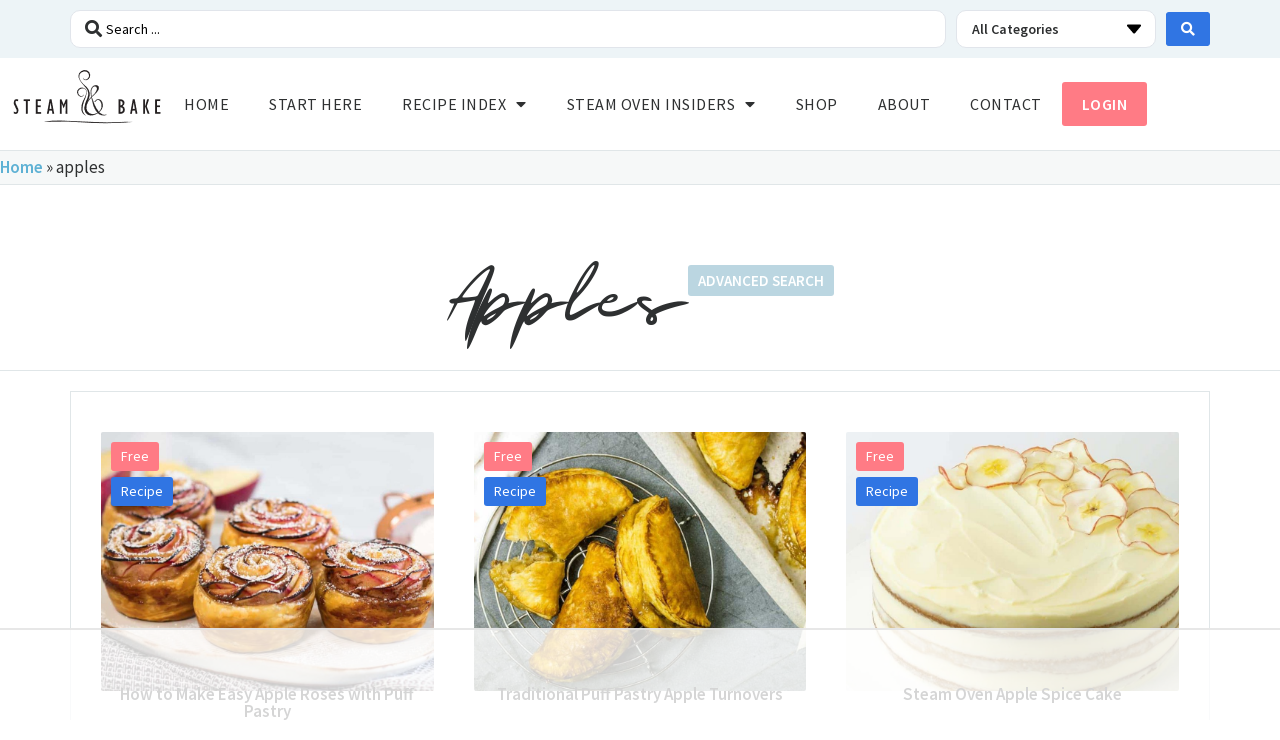

--- FILE ---
content_type: text/html
request_url: https://api.intentiq.com/profiles_engine/ProfilesEngineServlet?at=39&mi=10&dpi=936734067&pt=17&dpn=1&iiqidtype=2&iiqpcid=77202949-433a-454f-a2c8-cf443e8636f4&iiqpciddate=1768903627422&pcid=5f57fd9e-7949-4f9d-af23-54957d165a44&idtype=3&gdpr=0&japs=false&jaesc=0&jafc=0&jaensc=0&jsver=0.33&testGroup=A&source=pbjs&ABTestingConfigurationSource=group&abtg=A&vrref=https%3A%2F%2Fsteamandbake.com%2Ftag%2Fapples%2F
body_size: 55
content:
{"abPercentage":97,"adt":1,"ct":2,"isOptedOut":false,"data":{"eids":[]},"dbsaved":"false","ls":true,"cttl":86400000,"abTestUuid":"g_8f6c7539-50e3-405a-a6f7-55e83fd55b18","tc":9,"sid":1138729757}

--- FILE ---
content_type: text/css
request_url: https://steamandbake.com/wp-content/uploads/elementor/css/post-3582.css?ver=1768886751
body_size: 360
content:
.elementor-kit-3582{--e-global-color-primary:#3075E3;--e-global-color-secondary:#5EB1D4;--e-global-color-text:#2E3031;--e-global-color-accent:#FF7B85;--e-global-color-769dbaf:#FFF;--e-global-color-1319c7a:#E0E6E8;--e-global-color-80d931f:#9EA5A8;--e-global-color-720222c:#A0C5FF;--e-global-color-824162e:#D6E4FA;--e-global-color-5627574:#BBD6E1;--e-global-color-5880a2a:#EDF4F7;--e-global-typography-primary-font-family:"Source Sans Pro";--e-global-typography-primary-font-size:40px;--e-global-typography-primary-font-weight:700;--e-global-typography-primary-line-height:1em;--e-global-typography-secondary-font-family:"Source Sans Pro";--e-global-typography-secondary-font-size:32px;--e-global-typography-secondary-font-weight:700;--e-global-typography-secondary-line-height:1em;--e-global-typography-text-font-family:"Source Sans Pro";--e-global-typography-text-font-size:17px;--e-global-typography-text-font-weight:400;--e-global-typography-text-line-height:1.4em;--e-global-typography-accent-font-family:"Source Sans Pro";--e-global-typography-accent-font-size:17px;--e-global-typography-accent-font-weight:400;--e-global-typography-accent-text-transform:uppercase;--e-global-typography-accent-line-height:1.4em;background-color:var( --e-global-color-769dbaf );color:#2E3031;font-family:"Source Sans Pro", Sans-serif;font-size:17px;font-weight:400;line-height:1.4em;}.elementor-kit-3582 button,.elementor-kit-3582 input[type="button"],.elementor-kit-3582 input[type="submit"],.elementor-kit-3582 .elementor-button{background-color:var( --e-global-color-accent );font-family:"Source Sans Pro", Sans-serif;font-size:16px;font-weight:600;text-transform:uppercase;color:var( --e-global-color-769dbaf );border-style:none;padding:10px 20px 10px 20px;}.elementor-kit-3582 button:hover,.elementor-kit-3582 button:focus,.elementor-kit-3582 input[type="button"]:hover,.elementor-kit-3582 input[type="button"]:focus,.elementor-kit-3582 input[type="submit"]:hover,.elementor-kit-3582 input[type="submit"]:focus,.elementor-kit-3582 .elementor-button:hover,.elementor-kit-3582 .elementor-button:focus{background-color:var( --e-global-color-text );color:var( --e-global-color-1319c7a );border-style:none;}.elementor-kit-3582 e-page-transition{background-color:#FFBC7D;}.elementor-kit-3582 p{margin-block-end:17px;}.elementor-kit-3582 a{color:#5EB1D4;font-family:"Source Sans Pro", Sans-serif;font-weight:600;line-height:1.4em;}.elementor-kit-3582 a:hover{color:#3075E3;font-size:16px;}.elementor-kit-3582 h1{color:var( --e-global-color-text );font-size:50px;font-weight:700;font-style:normal;line-height:1em;letter-spacing:0px;}.elementor-kit-3582 h2{color:var( --e-global-color-text );font-size:40px;font-weight:700;line-height:1em;}.elementor-kit-3582 h3{color:var( --e-global-color-text );font-size:25px;font-weight:700;line-height:1em;}.elementor-kit-3582 h4{color:var( --e-global-color-text );font-size:20px;font-weight:700;line-height:1em;}.elementor-kit-3582 h5{color:var( --e-global-color-text );font-size:18px;}.elementor-kit-3582 h6{color:var( --e-global-color-text );}.elementor-kit-3582 img{border-radius:2px 2px 2px 2px;}.elementor-section.elementor-section-boxed > .elementor-container{max-width:1140px;}.e-con{--container-max-width:1140px;}.elementor-widget:not(:last-child){margin-block-end:10px;}.elementor-element{--widgets-spacing:10px 10px;--widgets-spacing-row:10px;--widgets-spacing-column:10px;}{}h1.entry-title{display:var(--page-title-display);}@media(max-width:1024px){.elementor-section.elementor-section-boxed > .elementor-container{max-width:1024px;}.e-con{--container-max-width:1024px;}}@media(max-width:767px){.elementor-section.elementor-section-boxed > .elementor-container{max-width:767px;}.e-con{--container-max-width:767px;}}

--- FILE ---
content_type: text/css
request_url: https://steamandbake.com/wp-content/uploads/elementor/css/post-15442.css?ver=1768886751
body_size: 971
content:
.elementor-15442 .elementor-element.elementor-element-a65d90c{--display:flex;--flex-direction:row;--container-widget-width:initial;--container-widget-height:100%;--container-widget-flex-grow:1;--container-widget-align-self:stretch;--flex-wrap-mobile:wrap;--justify-content:center;--margin-top:0px;--margin-bottom:0px;--margin-left:0px;--margin-right:0px;--padding-top:10px;--padding-bottom:10px;--padding-left:0px;--padding-right:0px;}.elementor-15442 .elementor-element.elementor-element-a65d90c:not(.elementor-motion-effects-element-type-background), .elementor-15442 .elementor-element.elementor-element-a65d90c > .elementor-motion-effects-container > .elementor-motion-effects-layer{background-color:var( --e-global-color-5880a2a );}.elementor-widget-jet-ajax-search .jet-search-title-fields__item-label{font-family:var( --e-global-typography-text-font-family ), Sans-serif;font-size:var( --e-global-typography-text-font-size );font-weight:var( --e-global-typography-text-font-weight );line-height:var( --e-global-typography-text-line-height );}.elementor-widget-jet-ajax-search .jet-search-title-fields__item-value{font-family:var( --e-global-typography-text-font-family ), Sans-serif;font-size:var( --e-global-typography-text-font-size );font-weight:var( --e-global-typography-text-font-weight );line-height:var( --e-global-typography-text-line-height );}.elementor-widget-jet-ajax-search .jet-search-content-fields__item-label{font-family:var( --e-global-typography-text-font-family ), Sans-serif;font-size:var( --e-global-typography-text-font-size );font-weight:var( --e-global-typography-text-font-weight );line-height:var( --e-global-typography-text-line-height );}.elementor-widget-jet-ajax-search .jet-search-content-fields__item-value{font-family:var( --e-global-typography-text-font-family ), Sans-serif;font-size:var( --e-global-typography-text-font-size );font-weight:var( --e-global-typography-text-font-weight );line-height:var( --e-global-typography-text-line-height );}.elementor-15442 .elementor-element.elementor-element-3de758d .jet-ajax-search__source-results-item_icon svg{width:24px;}.elementor-15442 .elementor-element.elementor-element-3de758d .jet-ajax-search__source-results-item_icon{font-size:24px;}.elementor-15442 .elementor-element.elementor-element-3de758d{width:100%;max-width:100%;}.elementor-15442 .elementor-element.elementor-element-3de758d .jet-ajax-search__field{border-radius:10px 10px 10px 10px;}.elementor-15442 .elementor-element.elementor-element-3de758d .jet-ajax-search__submit{color:var( --e-global-color-769dbaf );background-color:var( --e-global-color-primary );}.elementor-15442 .elementor-element.elementor-element-3de758d .jet-ajax-search__submit:hover{color:var( --e-global-color-769dbaf );background-color:var( --e-global-color-text );}.elementor-15442 .elementor-element.elementor-element-3de758d .jet-ajax-search__categories-select{border-radius:10px 10px 10px 10px;}.elementor-15442 .elementor-element.elementor-element-3de758d .jet-ajax-search__categories .chosen-single{border-radius:10px 10px 10px 10px;}.elementor-15442 .elementor-element.elementor-element-3de758d .jet-ajax-search__categories .chosen-drop{box-shadow:0px 0px 10px 0px rgba(0,0,0,0.5);}.elementor-15442 .elementor-element.elementor-element-3de758d .jet-ajax-search__results-area{box-shadow:0px 0px 10px 0px rgba(0,0,0,0.5);}.elementor-15442 .elementor-element.elementor-element-3de758d .jet-ajax-search__full-results{color:var( --e-global-color-769dbaf );background-color:var( --e-global-color-primary );padding:5px 10px 5px 10px;}.elementor-15442 .elementor-element.elementor-element-3de758d .jet-ajax-search__full-results:hover{color:var( --e-global-color-769dbaf );background-color:var( --e-global-color-text );}.elementor-15442 .elementor-element.elementor-element-3de758d .jet-ajax-search__arrow-button svg > *{fill:var( --e-global-color-769dbaf );}.elementor-15442 .elementor-element.elementor-element-3de758d .jet-ajax-search__arrow-button{background-color:var( --e-global-color-primary );}.elementor-15442 .elementor-element.elementor-element-3de758d .jet-ajax-search__arrow-button:hover svg > *{fill:var( --e-global-color-769dbaf );}.elementor-15442 .elementor-element.elementor-element-3de758d .jet-ajax-search__arrow-button:hover{background-color:var( --e-global-color-text );}.elementor-15442 .elementor-element.elementor-element-b33c81f{--display:flex;--flex-direction:row;--container-widget-width:calc( ( 1 - var( --container-widget-flex-grow ) ) * 100% );--container-widget-height:100%;--container-widget-flex-grow:1;--container-widget-align-self:stretch;--flex-wrap-mobile:wrap;--justify-content:space-between;--align-items:center;border-style:solid;--border-style:solid;border-width:0px 0px 1px 0px;--border-top-width:0px;--border-right-width:0px;--border-bottom-width:1px;--border-left-width:0px;border-color:var( --e-global-color-1319c7a );--border-color:var( --e-global-color-1319c7a );}.elementor-15442 .elementor-element.elementor-element-b33c81f:not(.elementor-motion-effects-element-type-background), .elementor-15442 .elementor-element.elementor-element-b33c81f > .elementor-motion-effects-container > .elementor-motion-effects-layer{background-color:var( --e-global-color-769dbaf );}.elementor-widget-theme-site-logo .widget-image-caption{color:var( --e-global-color-text );font-family:var( --e-global-typography-text-font-family ), Sans-serif;font-size:var( --e-global-typography-text-font-size );font-weight:var( --e-global-typography-text-font-weight );line-height:var( --e-global-typography-text-line-height );}.elementor-widget-nav-menu .elementor-nav-menu .elementor-item{font-family:var( --e-global-typography-primary-font-family ), Sans-serif;font-size:var( --e-global-typography-primary-font-size );font-weight:var( --e-global-typography-primary-font-weight );line-height:var( --e-global-typography-primary-line-height );}.elementor-widget-nav-menu .elementor-nav-menu--main .elementor-item{color:var( --e-global-color-text );fill:var( --e-global-color-text );}.elementor-widget-nav-menu .elementor-nav-menu--main .elementor-item:hover,
					.elementor-widget-nav-menu .elementor-nav-menu--main .elementor-item.elementor-item-active,
					.elementor-widget-nav-menu .elementor-nav-menu--main .elementor-item.highlighted,
					.elementor-widget-nav-menu .elementor-nav-menu--main .elementor-item:focus{color:var( --e-global-color-accent );fill:var( --e-global-color-accent );}.elementor-widget-nav-menu .elementor-nav-menu--main:not(.e--pointer-framed) .elementor-item:before,
					.elementor-widget-nav-menu .elementor-nav-menu--main:not(.e--pointer-framed) .elementor-item:after{background-color:var( --e-global-color-accent );}.elementor-widget-nav-menu .e--pointer-framed .elementor-item:before,
					.elementor-widget-nav-menu .e--pointer-framed .elementor-item:after{border-color:var( --e-global-color-accent );}.elementor-widget-nav-menu{--e-nav-menu-divider-color:var( --e-global-color-text );}.elementor-widget-nav-menu .elementor-nav-menu--dropdown .elementor-item, .elementor-widget-nav-menu .elementor-nav-menu--dropdown  .elementor-sub-item{font-family:var( --e-global-typography-accent-font-family ), Sans-serif;font-size:var( --e-global-typography-accent-font-size );font-weight:var( --e-global-typography-accent-font-weight );text-transform:var( --e-global-typography-accent-text-transform );}.elementor-15442 .elementor-element.elementor-element-8b0fa55 > .elementor-widget-container{padding:14px 0px 14px 0px;}.elementor-15442 .elementor-element.elementor-element-8b0fa55 .elementor-menu-toggle{margin:0 auto;}.elementor-15442 .elementor-element.elementor-element-8b0fa55 .elementor-nav-menu .elementor-item{font-family:"Source Sans Pro", Sans-serif;font-size:16px;font-weight:400;text-transform:uppercase;line-height:44px;letter-spacing:0.5px;}.elementor-15442 .elementor-element.elementor-element-8b0fa55 .elementor-nav-menu--main .elementor-item:hover,
					.elementor-15442 .elementor-element.elementor-element-8b0fa55 .elementor-nav-menu--main .elementor-item.elementor-item-active,
					.elementor-15442 .elementor-element.elementor-element-8b0fa55 .elementor-nav-menu--main .elementor-item.highlighted,
					.elementor-15442 .elementor-element.elementor-element-8b0fa55 .elementor-nav-menu--main .elementor-item:focus{color:var( --e-global-color-text );fill:var( --e-global-color-text );}.elementor-15442 .elementor-element.elementor-element-8b0fa55 .elementor-nav-menu--main:not(.e--pointer-framed) .elementor-item:before,
					.elementor-15442 .elementor-element.elementor-element-8b0fa55 .elementor-nav-menu--main:not(.e--pointer-framed) .elementor-item:after{background-color:var( --e-global-color-secondary );}.elementor-15442 .elementor-element.elementor-element-8b0fa55 .e--pointer-framed .elementor-item:before,
					.elementor-15442 .elementor-element.elementor-element-8b0fa55 .e--pointer-framed .elementor-item:after{border-color:var( --e-global-color-secondary );}.elementor-15442 .elementor-element.elementor-element-8b0fa55 .elementor-nav-menu--main .elementor-item.elementor-item-active{color:var( --e-global-color-text );}.elementor-15442 .elementor-element.elementor-element-8b0fa55 .elementor-nav-menu--main:not(.e--pointer-framed) .elementor-item.elementor-item-active:before,
					.elementor-15442 .elementor-element.elementor-element-8b0fa55 .elementor-nav-menu--main:not(.e--pointer-framed) .elementor-item.elementor-item-active:after{background-color:var( --e-global-color-text );}.elementor-15442 .elementor-element.elementor-element-8b0fa55 .e--pointer-framed .elementor-item.elementor-item-active:before,
					.elementor-15442 .elementor-element.elementor-element-8b0fa55 .e--pointer-framed .elementor-item.elementor-item-active:after{border-color:var( --e-global-color-text );}.elementor-15442 .elementor-element.elementor-element-8b0fa55 .elementor-nav-menu--main .elementor-item{padding-top:0px;padding-bottom:0px;}.elementor-15442 .elementor-element.elementor-element-8b0fa55 .elementor-nav-menu--dropdown a:hover,
					.elementor-15442 .elementor-element.elementor-element-8b0fa55 .elementor-nav-menu--dropdown a:focus,
					.elementor-15442 .elementor-element.elementor-element-8b0fa55 .elementor-nav-menu--dropdown a.elementor-item-active,
					.elementor-15442 .elementor-element.elementor-element-8b0fa55 .elementor-nav-menu--dropdown a.highlighted,
					.elementor-15442 .elementor-element.elementor-element-8b0fa55 .elementor-menu-toggle:hover,
					.elementor-15442 .elementor-element.elementor-element-8b0fa55 .elementor-menu-toggle:focus{color:var( --e-global-color-769dbaf );}.elementor-15442 .elementor-element.elementor-element-8b0fa55 .elementor-nav-menu--dropdown a:hover,
					.elementor-15442 .elementor-element.elementor-element-8b0fa55 .elementor-nav-menu--dropdown a:focus,
					.elementor-15442 .elementor-element.elementor-element-8b0fa55 .elementor-nav-menu--dropdown a.elementor-item-active,
					.elementor-15442 .elementor-element.elementor-element-8b0fa55 .elementor-nav-menu--dropdown a.highlighted{background-color:var( --e-global-color-text );}.elementor-15442 .elementor-element.elementor-element-8b0fa55 .elementor-nav-menu--dropdown a.elementor-item-active{color:var( --e-global-color-text );background-color:var( --e-global-color-1319c7a );}.elementor-theme-builder-content-area{height:400px;}.elementor-location-header:before, .elementor-location-footer:before{content:"";display:table;clear:both;}@media(max-width:1024px){.elementor-widget-jet-ajax-search .jet-search-title-fields__item-label{font-size:var( --e-global-typography-text-font-size );line-height:var( --e-global-typography-text-line-height );}.elementor-widget-jet-ajax-search .jet-search-title-fields__item-value{font-size:var( --e-global-typography-text-font-size );line-height:var( --e-global-typography-text-line-height );}.elementor-widget-jet-ajax-search .jet-search-content-fields__item-label{font-size:var( --e-global-typography-text-font-size );line-height:var( --e-global-typography-text-line-height );}.elementor-widget-jet-ajax-search .jet-search-content-fields__item-value{font-size:var( --e-global-typography-text-font-size );line-height:var( --e-global-typography-text-line-height );}.elementor-widget-theme-site-logo .widget-image-caption{font-size:var( --e-global-typography-text-font-size );line-height:var( --e-global-typography-text-line-height );}.elementor-widget-nav-menu .elementor-nav-menu .elementor-item{font-size:var( --e-global-typography-primary-font-size );line-height:var( --e-global-typography-primary-line-height );}.elementor-widget-nav-menu .elementor-nav-menu--dropdown .elementor-item, .elementor-widget-nav-menu .elementor-nav-menu--dropdown  .elementor-sub-item{font-size:var( --e-global-typography-accent-font-size );}}@media(max-width:767px){.elementor-widget-jet-ajax-search .jet-search-title-fields__item-label{font-size:var( --e-global-typography-text-font-size );line-height:var( --e-global-typography-text-line-height );}.elementor-widget-jet-ajax-search .jet-search-title-fields__item-value{font-size:var( --e-global-typography-text-font-size );line-height:var( --e-global-typography-text-line-height );}.elementor-widget-jet-ajax-search .jet-search-content-fields__item-label{font-size:var( --e-global-typography-text-font-size );line-height:var( --e-global-typography-text-line-height );}.elementor-widget-jet-ajax-search .jet-search-content-fields__item-value{font-size:var( --e-global-typography-text-font-size );line-height:var( --e-global-typography-text-line-height );}.elementor-widget-theme-site-logo .widget-image-caption{font-size:var( --e-global-typography-text-font-size );line-height:var( --e-global-typography-text-line-height );}.elementor-15442 .elementor-element.elementor-element-3aea92f{width:100%;max-width:100%;}.elementor-widget-nav-menu .elementor-nav-menu .elementor-item{font-size:var( --e-global-typography-primary-font-size );line-height:var( --e-global-typography-primary-line-height );}.elementor-widget-nav-menu .elementor-nav-menu--dropdown .elementor-item, .elementor-widget-nav-menu .elementor-nav-menu--dropdown  .elementor-sub-item{font-size:var( --e-global-typography-accent-font-size );}.elementor-15442 .elementor-element.elementor-element-8b0fa55{width:100%;max-width:100%;}}

--- FILE ---
content_type: text/css
request_url: https://steamandbake.com/wp-content/uploads/elementor/css/post-15966.css?ver=1768887097
body_size: 954
content:
.elementor-15966 .elementor-element.elementor-element-7de47812{--display:flex;--flex-direction:row;--container-widget-width:calc( ( 1 - var( --container-widget-flex-grow ) ) * 100% );--container-widget-height:100%;--container-widget-flex-grow:1;--container-widget-align-self:stretch;--flex-wrap-mobile:wrap;--justify-content:space-between;--align-items:center;border-style:solid;--border-style:solid;border-width:0px 0px 1px 0px;--border-top-width:0px;--border-right-width:0px;--border-bottom-width:1px;--border-left-width:0px;border-color:var( --e-global-color-1319c7a );--border-color:var( --e-global-color-1319c7a );--margin-top:0px;--margin-bottom:0px;--margin-left:0px;--margin-right:0px;--padding-top:5px;--padding-bottom:5px;--padding-left:0px;--padding-right:0px;}.elementor-15966 .elementor-element.elementor-element-7de47812:not(.elementor-motion-effects-element-type-background), .elementor-15966 .elementor-element.elementor-element-7de47812 > .elementor-motion-effects-container > .elementor-motion-effects-layer{background-color:#E0E6E84D;}.elementor-15966 .elementor-element.elementor-element-4c99ca05 > .elementor-widget-container{margin:0px 0px 0px 0px;padding:0px 0px 0px 0px;}.elementor-15966 .elementor-element.elementor-element-0391893{--display:flex;--flex-direction:row;--container-widget-width:initial;--container-widget-height:100%;--container-widget-flex-grow:1;--container-widget-align-self:stretch;--flex-wrap-mobile:wrap;--justify-content:center;--gap:10px 30px;--row-gap:10px;--column-gap:30px;--flex-wrap:wrap;border-style:solid;--border-style:solid;border-width:0px 0px 1px 0px;--border-top-width:0px;--border-right-width:0px;--border-bottom-width:1px;--border-left-width:0px;border-color:var( --e-global-color-1319c7a );--border-color:var( --e-global-color-1319c7a );--padding-top:80px;--padding-bottom:30px;--padding-left:0px;--padding-right:0px;}.elementor-15966 .elementor-element.elementor-element-0391893:not(.elementor-motion-effects-element-type-background), .elementor-15966 .elementor-element.elementor-element-0391893 > .elementor-motion-effects-container > .elementor-motion-effects-layer{background-color:var( --e-global-color-769dbaf );}.elementor-widget-theme-archive-title .elementor-heading-title{font-family:var( --e-global-typography-primary-font-family ), Sans-serif;font-size:var( --e-global-typography-primary-font-size );font-weight:var( --e-global-typography-primary-font-weight );line-height:var( --e-global-typography-primary-line-height );color:var( --e-global-color-primary );}.elementor-15966 .elementor-element.elementor-element-98fb458{text-align:center;}.elementor-15966 .elementor-element.elementor-element-98fb458 .elementor-heading-title{font-family:"Majesty", Sans-serif;font-size:75px;font-weight:300;text-transform:capitalize;text-decoration:none;color:var( --e-global-color-text );}.elementor-widget-text-editor{font-family:var( --e-global-typography-text-font-family ), Sans-serif;font-size:var( --e-global-typography-text-font-size );font-weight:var( --e-global-typography-text-font-weight );line-height:var( --e-global-typography-text-line-height );color:var( --e-global-color-text );}.elementor-widget-text-editor.elementor-drop-cap-view-stacked .elementor-drop-cap{background-color:var( --e-global-color-primary );}.elementor-widget-text-editor.elementor-drop-cap-view-framed .elementor-drop-cap, .elementor-widget-text-editor.elementor-drop-cap-view-default .elementor-drop-cap{color:var( --e-global-color-primary );border-color:var( --e-global-color-primary );}.elementor-15966 .elementor-element.elementor-element-310d062{width:100%;max-width:100%;}.elementor-15966 .elementor-element.elementor-element-310d062 > .elementor-widget-container{padding:10px 20px 0px 20px;}.elementor-widget-button .elementor-button{background-color:var( --e-global-color-accent );font-family:var( --e-global-typography-accent-font-family ), Sans-serif;font-size:var( --e-global-typography-accent-font-size );font-weight:var( --e-global-typography-accent-font-weight );text-transform:var( --e-global-typography-accent-text-transform );line-height:var( --e-global-typography-accent-line-height );}.elementor-15966 .elementor-element.elementor-element-dd90736 .elementor-button{background-color:var( --e-global-color-5627574 );font-family:"Source Sans Pro", Sans-serif;font-size:15px;font-weight:600;text-transform:uppercase;line-height:1.4em;fill:var( --e-global-color-769dbaf );color:var( --e-global-color-769dbaf );padding:5px 10px 5px 10px;}.elementor-15966 .elementor-element.elementor-element-f00f332{--display:flex;--flex-direction:row;--container-widget-width:initial;--container-widget-height:100%;--container-widget-flex-grow:1;--container-widget-align-self:stretch;--flex-wrap-mobile:wrap;--gap:10px 20px;--row-gap:10px;--column-gap:20px;--flex-wrap:wrap;--padding-top:20px;--padding-bottom:50px;--padding-left:0px;--padding-right:0px;}.elementor-15966 .elementor-element.elementor-element-698fbd7{--display:flex;border-style:solid;--border-style:solid;border-width:1px 1px 1px 1px;--border-top-width:1px;--border-right-width:1px;--border-bottom-width:1px;--border-left-width:1px;border-color:var( --e-global-color-1319c7a );--border-color:var( --e-global-color-1319c7a );--border-radius:0px 0px 0px 0px;--padding-top:20px;--padding-bottom:20px;--padding-left:20px;--padding-right:20px;}.elementor-15966 .elementor-element.elementor-element-698fbd7.e-con{--flex-grow:0;--flex-shrink:0;}.elementor-15966 .elementor-element.elementor-element-de27ed3 > .elementor-widget-container > .jet-listing-grid > .jet-listing-grid__items, .elementor-15966 .elementor-element.elementor-element-de27ed3 > .jet-listing-grid > .jet-listing-grid__items{--columns:3;}:is( .elementor-15966 .elementor-element.elementor-element-de27ed3 > .elementor-widget-container > .jet-listing-grid > .jet-listing-grid__items, .elementor-15966 .elementor-element.elementor-element-de27ed3 > .elementor-widget-container > .jet-listing-grid > .jet-listing-grid__slider > .jet-listing-grid__items > .slick-list > .slick-track, .elementor-15966 .elementor-element.elementor-element-de27ed3 > .elementor-widget-container > .jet-listing-grid > .jet-listing-grid__scroll-slider > .jet-listing-grid__items ) > .jet-listing-grid__item{padding-left:calc(0px / 2);padding-right:calc(0px / 2);padding-top:calc(0px / 2);padding-bottom:calc(0px / 2);}:is( .elementor-15966 .elementor-element.elementor-element-de27ed3 > .elementor-widget-container > .jet-listing-grid, .elementor-15966 .elementor-element.elementor-element-de27ed3 > .elementor-widget-container > .jet-listing-grid > .jet-listing-grid__slider, .elementor-15966 .elementor-element.elementor-element-de27ed3 > .elementor-widget-container > .jet-listing-grid > .jet-listing-grid__scroll-slider ) > .jet-listing-grid__items{margin-left:calc( 0px / -2);margin-right:calc( 0px / -2);width:calc(100% + 0px);}:is( .elementor-15966 .elementor-element.elementor-element-de27ed3 > .elementor-widget-container > .jet-listing-grid, .elementor-15966 .elementor-element.elementor-element-de27ed3 > .elementor-widget-container > .jet-listing-grid > .jet-listing-grid__slider, .elementor-15966 .elementor-element.elementor-element-de27ed3 > .elementor-widget-container > .jet-listing-grid > .jet-listing-grid__scroll-slider ) > .jet-listing-grid__items.grid-collapse-gap{margin-top:calc( 0px / -2);margin-bottom:calc( 0px / -2);}@media(min-width:768px){.elementor-15966 .elementor-element.elementor-element-698fbd7{--width:100%;}}@media(max-width:1024px){.elementor-widget-theme-archive-title .elementor-heading-title{font-size:var( --e-global-typography-primary-font-size );line-height:var( --e-global-typography-primary-line-height );}.elementor-widget-text-editor{font-size:var( --e-global-typography-text-font-size );line-height:var( --e-global-typography-text-line-height );}.elementor-widget-button .elementor-button{font-size:var( --e-global-typography-accent-font-size );line-height:var( --e-global-typography-accent-line-height );}.elementor-15966 .elementor-element.elementor-element-de27ed3 > .elementor-widget-container > .jet-listing-grid > .jet-listing-grid__items, .elementor-15966 .elementor-element.elementor-element-de27ed3 > .jet-listing-grid > .jet-listing-grid__items{--columns:2;}}@media(max-width:767px){.elementor-widget-theme-archive-title .elementor-heading-title{font-size:var( --e-global-typography-primary-font-size );line-height:var( --e-global-typography-primary-line-height );}.elementor-widget-text-editor{font-size:var( --e-global-typography-text-font-size );line-height:var( --e-global-typography-text-line-height );}.elementor-widget-button .elementor-button{font-size:var( --e-global-typography-accent-font-size );line-height:var( --e-global-typography-accent-line-height );}.elementor-15966 .elementor-element.elementor-element-de27ed3 > .elementor-widget-container > .jet-listing-grid > .jet-listing-grid__items, .elementor-15966 .elementor-element.elementor-element-de27ed3 > .jet-listing-grid > .jet-listing-grid__items{--columns:1;}}/* Start Custom Fonts CSS */@font-face {
	font-family: 'Majesty';
	font-style: normal;
	font-weight: normal;
	font-display: auto;
	src: url('https://steamandbake.com/wp-content/uploads/2020/10/Majesty-Regular.ttf') format('truetype');
}
/* End Custom Fonts CSS */

--- FILE ---
content_type: text/css
request_url: https://steamandbake.com/wp-content/uploads/elementor/css/post-26294.css?ver=1768886926
body_size: 307
content:
.elementor-26294 .elementor-element.elementor-element-7c72117{--display:flex;--flex-direction:row;--container-widget-width:initial;--container-widget-height:100%;--container-widget-flex-grow:1;--container-widget-align-self:stretch;--flex-wrap-mobile:wrap;--margin-top:0px;--margin-bottom:0px;--margin-left:0px;--margin-right:0px;--padding-top:0px;--padding-bottom:0px;--padding-left:0px;--padding-right:0px;}.elementor-26294 .elementor-element.elementor-element-136fcb6{--display:flex;}.elementor-widget-text-editor{font-family:var( --e-global-typography-text-font-family ), Sans-serif;font-size:var( --e-global-typography-text-font-size );font-weight:var( --e-global-typography-text-font-weight );line-height:var( --e-global-typography-text-line-height );color:var( --e-global-color-text );}.elementor-widget-text-editor.elementor-drop-cap-view-stacked .elementor-drop-cap{background-color:var( --e-global-color-primary );}.elementor-widget-text-editor.elementor-drop-cap-view-framed .elementor-drop-cap, .elementor-widget-text-editor.elementor-drop-cap-view-default .elementor-drop-cap{color:var( --e-global-color-primary );border-color:var( --e-global-color-primary );}.elementor-26294 .elementor-element.elementor-element-12ed5d3 > .elementor-widget-container{padding:5px 10px 5px 10px;border-radius:3px 3px 3px 3px;}.elementor-26294 .elementor-element.elementor-element-12ed5d3.elementor-element{--align-self:flex-start;}body:not(.rtl) .elementor-26294 .elementor-element.elementor-element-12ed5d3{left:20px;}body.rtl .elementor-26294 .elementor-element.elementor-element-12ed5d3{right:20px;}.elementor-26294 .elementor-element.elementor-element-12ed5d3{top:20px;z-index:2;text-align:left;font-family:"Source Sans Pro", Sans-serif;font-size:14px;font-weight:400;line-height:1.4em;color:var( --e-global-color-769dbaf );}.elementor-26294 .elementor-element.elementor-element-04a8d4c > .elementor-widget-container{padding:5px 10px 5px 10px;border-radius:3px 3px 3px 3px;}body:not(.rtl) .elementor-26294 .elementor-element.elementor-element-04a8d4c{left:20px;}body.rtl .elementor-26294 .elementor-element.elementor-element-04a8d4c{right:20px;}.elementor-26294 .elementor-element.elementor-element-04a8d4c{top:55px;z-index:3;text-align:right;font-family:"Source Sans Pro", Sans-serif;font-size:14px;font-weight:400;line-height:1.4em;color:var( --e-global-color-769dbaf );}.elementor-widget-image .widget-image-caption{color:var( --e-global-color-text );font-family:var( --e-global-typography-text-font-family ), Sans-serif;font-size:var( --e-global-typography-text-font-size );font-weight:var( --e-global-typography-text-font-weight );line-height:var( --e-global-typography-text-line-height );}.elementor-widget-heading .elementor-heading-title{font-family:var( --e-global-typography-primary-font-family ), Sans-serif;font-size:var( --e-global-typography-primary-font-size );font-weight:var( --e-global-typography-primary-font-weight );line-height:var( --e-global-typography-primary-line-height );color:var( --e-global-color-primary );}.elementor-26294 .elementor-element.elementor-element-e8ac205 > .elementor-widget-container{margin:-5px 0px 0px 0px;padding:0px 0px 0px 0px;}.elementor-26294 .elementor-element.elementor-element-e8ac205{text-align:center;}.elementor-26294 .elementor-element.elementor-element-e8ac205 .elementor-heading-title{font-family:"Source Sans Pro", Sans-serif;font-size:17px;font-weight:700;line-height:1em;color:var( --e-global-color-text );}@media(max-width:1024px){.elementor-widget-text-editor{font-size:var( --e-global-typography-text-font-size );line-height:var( --e-global-typography-text-line-height );}.elementor-widget-image .widget-image-caption{font-size:var( --e-global-typography-text-font-size );line-height:var( --e-global-typography-text-line-height );}.elementor-widget-heading .elementor-heading-title{font-size:var( --e-global-typography-primary-font-size );line-height:var( --e-global-typography-primary-line-height );}}@media(max-width:767px){.elementor-widget-text-editor{font-size:var( --e-global-typography-text-font-size );line-height:var( --e-global-typography-text-line-height );}.elementor-widget-image .widget-image-caption{font-size:var( --e-global-typography-text-font-size );line-height:var( --e-global-typography-text-line-height );}.elementor-widget-heading .elementor-heading-title{font-size:var( --e-global-typography-primary-font-size );line-height:var( --e-global-typography-primary-line-height );}}

--- FILE ---
content_type: text/plain
request_url: https://rtb.openx.net/openrtbb/prebidjs
body_size: -223
content:
{"id":"f65f244c-37e6-4768-8337-8ad3a9a3d56d","nbr":0}

--- FILE ---
content_type: text/plain; charset=utf-8
request_url: https://ads.adthrive.com/http-api/cv2
body_size: 6876
content:
{"om":["0av741zl","0bmqnquh","0hly8ynw","0iyi1awv","0p298ycs8g7","0pycs8g7","0sm4lr19","1","10011/140f603d0287260f11630805a1b59b3f","10011/6d6f4081f445bfe6dd30563fe3476ab4","10011/ba9f11025c980a17f6936d2888902e29","1011_302_56233468","1011_302_56233470","1011_302_56233474","1011_302_56233481","1011_302_56233486","1011_302_56233497","1011_302_56233500","1011_302_56273331","1011_302_56273337","1011_302_56590683","1011_302_57055506","1028_8728253","10310289136970_462095643","10310289136970_462613276","10310289136970_462613280","10310289136970_462615155","10310289136970_462615644","10310289136970_462792722","10310289136970_491345701","10310289136970_559920770","10310289136970_559920874","10310289136970_559921311","10310289136970_577824614","10310289136970_593674671","10310289136970_594028899","10310289136970_594352012","10310289136970_686690145","10339426-5836008-0","10755070","10ua7afe","11142692","11526016","11560071","11641870","11896988","11930589","11999803","12010080","12010084","12010088","12219633","124843_8","124848_7","12491650","12850755","12_74_18113659","16x7UEIxQu8","17_24104693","17_24696320","17_24767248","17_24767257","1891/84814","1dwefsfs","1ktgrre1","201500255","201500257","202430_200_EAAYACog7t9UKc5iyzOXBU.xMcbVRrAuHeIU5IyS9qdlP9IeJGUyBMfW1N0_","204acb83-fa5a-434b-b316-c39f0969750f","206_501281","2132:45871980","2132:46039502","2149:12147059","21_rnvjtx7r","222tsaq1","2249:581439030","2249:600523146","2249:650628496","2249:650628516","2249:650628539","2249:650628575","2249:691925891","2249:696523934","2249:703670433","2307:0hly8ynw","2307:0pycs8g7","2307:1ktgrre1","2307:222tsaq1","2307:2gev4xcy","2307:3ql09rl9","2307:43jaxpr7","2307:4sgewasf","2307:4yevyu88","2307:7cmeqmw8","2307:7xb3th35","2307:9t6gmxuz","2307:a7w365s6","2307:amly29q7","2307:bjbhu0bk","2307:fovbyhjn","2307:fphs0z2t","2307:gdh74n5j","2307:ge4000vb","2307:i1gs57kc","2307:jd035jgw","2307:jq895ajv","2307:jzqxffb2","2307:mfsmf6ch","2307:nv0uqrqm","2307:ouycdkmq","2307:p3cf8j8j","2307:plth4l1a","2307:qqj2iqh7","2307:ralux098","2307:s2ahu2ae","2307:t2546w8l","2307:tty470r7","2307:vkqnyng8","2307:xal6oe9q","2307:yb3slma4","2307:zvdz58bk","23786257","2409_15064_70_85445175","2409_15064_70_85445179","2409_15064_70_85445183","2409_15064_70_85445193","2409_15064_70_85807320","2409_15064_70_85808987","2409_15064_70_85809046","2409_15064_70_86082701","2409_25495_176_CR52092920","2409_25495_176_CR52092921","2409_25495_176_CR52092922","2409_25495_176_CR52092923","2409_25495_176_CR52092954","2409_25495_176_CR52092956","2409_25495_176_CR52092957","2409_25495_176_CR52092958","2409_25495_176_CR52092959","2409_25495_176_CR52150651","2409_25495_176_CR52153848","2409_25495_176_CR52153849","2409_25495_176_CR52175340","2409_25495_176_CR52178314","2409_25495_176_CR52178315","2409_25495_176_CR52178316","2409_25495_176_CR52186411","2409_25495_176_CR52188001","244441761","24694809","25048614","25048620","25_34tgtmqk","25_53v6aquw","25_87z6cimm","25_sgaw7i5o","25_utberk8n","2662_199916_T26260993","2662_199916_T26344645","2662_200562_8166422","2662_200562_8166427","2662_200562_8168537","2662_200562_8172720","2662_200562_8172724","2662_200562_8172741","2662_200562_8182931","2662_200562_8182952","2676:79096186","2676:85480675","2676:85690707","2676:85807301","2676:85807307","2676:85807308","2676:85807309","2676:85807318","2676:85807320","2676:85807324","2676:85807326","2676:85807343","2676:85987375","2676:85987450","2676:86083199","2676:86087917","2676:86434088","2676:86698029","2676:86894914","2715_9888_501281","2715_9888_551337","2760:176_CR52092920","2760:176_CR52092921","2760:176_CR52092956","2760:176_CR52150651","2760:176_CR52153849","2760:176_CR52175340","2760:176_CR52178314","28925636","28929686","28933536","29102835","29402249","29414696","29414711","2974:8168475","2974:8168476","2974:8168519","2974:8168537","2974:8168539","2974:8168581","2974:8172728","2974:8172741","2gev4xcy","308_125203_16","308_125204_11","308_125204_12","31334462","31qdo7ks","32j56hnc","33603859","33627671","34182009","3490:CR52092921","3490:CR52092923","3490:CR52092954","3490:CR52150651","3490:CR52175339","3490:CR52175340","3490:CR52178314","3490:CR52178315","3490:CR52178316","3490:CR52186411","3490:CR52212688","3490:CR52223710","3490:CR52223725","34tgtmqk","3658_136236_fphs0z2t","3658_15032_7ztkjhgq","3658_15180_T26338217","3658_155735_0pycs8g7","3658_605572_c25uv8cd","3658_608718_fovbyhjn","3658_78719_p3cf8j8j","3658_87799_c7mn7oi0","3658_87799_jq895ajv","3658_87799_t2546w8l","3702_139777_24765477","3702_139777_24765483","3702_139777_24765484","3702_139777_24765494","3702_139777_24765537","3702_139777_24765544","3702_139777_24765548","381513943572","3858:12150355","39303318","39364467","3a2nyp64","3gmymj0g","3o6augn1","3ql09rl9","3tkh4kx1","4083IP31KS13kontrolfreek_2a97a","409_216363","409_216366","409_216382","409_216383","409_216384","409_216386","409_216387","409_216392","409_216396","409_216397","409_216416","409_216504","409_216506","409_220171","409_220338","409_220339","409_220359","409_223589","409_223591","409_223597","409_223599","409_223604","409_225977","409_225978","409_225980","409_225982","409_225983","409_225986","409_225987","409_225988","409_225990","409_225992","409_226314","409_226321","409_226322","409_226326","409_226332","409_226336","409_226337","409_226342","409_226352","409_226361","409_227223","409_227224","409_227226","409_227227","409_227230","409_227235","409_228054","409_228059","409_228065","409_228070","409_228077","409_228346","409_228349","409_228351","409_228354","409_228356","409_228362","409_228363","409_228371","409_228378","409_228380","409_228381","409_228385","415631156","42171189","436396566","43919974","43919984","43919985","43jaxpr7","44023623","444361065","44629254","45871980","458901553568","462613276","47700648","481703827","485027845327","48968087","49065887","49176617","4941614","49869013","49869015","4fk9nxse","4qxmmgd2","4sgewasf","4yevyu88","50525751","51372410","514819301","516_70_86894914","521_425_203499","521_425_203500","521_425_203501","521_425_203504","521_425_203505","521_425_203509","521_425_203513","521_425_203515","521_425_203517","521_425_203518","521_425_203525","521_425_203526","521_425_203529","521_425_203535","521_425_203536","521_425_203542","521_425_203614","521_425_203615","521_425_203617","521_425_203618","521_425_203620","521_425_203621","521_425_203623","521_425_203624","521_425_203633","521_425_203639","521_425_203674","521_425_203675","521_425_203677","521_425_203683","521_425_203700","521_425_203706","521_425_203714","521_425_203715","521_425_203730","521_425_203732","521_425_203733","521_425_203742","521_425_203744","521_425_203867","521_425_203884","521_425_203885","521_425_203892","521_425_203905","521_425_203909","521_425_203912","521_425_203926","521_425_203936","521_425_203940","521_425_203952","521_425_203975","521_425_203977","52qaclee","5316_139700_09c5e2a6-47a5-417d-bb3b-2b2fb7fccd1e","5316_139700_21be1e8e-afd9-448a-b27e-bafba92b49b3","5316_139700_3cdf5be4-408f-43d7-a14f-b5d558e7b1b2","5316_139700_44d12f53-720c-4d77-aa3f-2c657f68dcfa","5316_139700_4d1cd346-a76c-4afb-b622-5399a9f93e76","5316_139700_4d537733-716f-4002-aa66-cf67fd3df349","5316_139700_53a52a68-f2b1-43b7-bef4-56b9aa9addac","5316_139700_6aefc6d3-264a-439b-b013-75aa5c48e883","5316_139700_86ba33fe-6ccb-43c3-a706-7d59181d021c","5316_139700_87802704-bd5f-4076-a40b-71f359b6d7bf","5316_139700_8f247a38-d651-4925-9883-c24f9c9285c0","5316_139700_a8ac655a-14ad-4f1a-ba03-9f5a49b9fdd8","5316_139700_af6bd248-efcd-483e-b6e6-148c4b7b9c8a","5316_139700_b154f434-c058-4c10-b81e-cf5fd1a4bd89","5316_139700_bd0b86af-29f5-418b-9bb4-3aa99ec783bd","5316_139700_bf4381ba-9efc-4946-a7b0-e8e9de47b55b","5316_139700_cbda64c5-11d0-46f9-8941-2ca24d2911d8","5316_139700_e3299175-652d-4539-b65f-7e468b378aea","5316_139700_e57da5d6-bc41-40d9-9688-87a11ae6ec85","5316_139700_fa236cca-ca9a-4bf2-9378-bb88660c2c0e","5316_139700_fd97502e-2b85-4f6c-8c91-717ddf767abc","5316_139700_feb43adb-e3f8-4d32-a55e-90cab0ee0c6e","53v6aquw","5510:6mj57yc0","5510:7ztkjhgq","5510:c88kaley","5510:ouycdkmq","5510:quk7w53j","5510:t393g7ye","55116649","55167461","55526750","555_165_787865606634","5563_66529_OADD2.7353040902704_12VHHVEFFXH8OJ4LUR","5563_66529_OADD2.7353040903008_12R0JVJY7L8LZ42RWN","5563_66529_OADD2.7353083169082_14CHQFJEGBEH1W68BV","5563_66529_OAIP.104c050e6928e9b8c130fc4a2b7ed0ac","5563_66529_OAIP.2bcbe0ac676aedfd4796eb1c1b23f62f","5563_66529_OAIP.2f397ca648cbe74b55f00f5c58cad88f","5563_66529_OAIP.4d6d464aff0c47f3610f6841bcebd7f0","55726028","55726194","55763523","557_409_216362","557_409_216366","557_409_216386","557_409_216396","557_409_216406","557_409_216486","557_409_216602","557_409_216606","557_409_220139","557_409_220159","557_409_220333","557_409_220336","557_409_220338","557_409_220343","557_409_220344","557_409_220350","557_409_220354","557_409_220356","557_409_220364","557_409_223589","557_409_223599","557_409_225988","557_409_225992","557_409_226312","557_409_226316","557_409_226342","557_409_226356","557_409_227223","557_409_228055","557_409_228059","557_409_228064","557_409_228077","557_409_228087","557_409_228105","557_409_228113","557_409_228348","557_409_228349","557_409_228354","557_409_228356","557_409_228363","557_409_228370","557_409_230731","557_409_231911","557_409_235268","55965333","560_74_18268077","560_74_18268080","560_74_18298320","56341213","56635908","56635945","56635955","5670:8168537","5670:8172741","56740583","567405900","567_269_2:3528:19843:32507","5700:704085924","5726507783","5726507811","5726594343","577477212","577477221","58117282","593674671","59780461","59780474","59873208","59873222","59873224","59873231","5f4ff12f-f460-45b3-ba0b-9be5aa82890e","60618611","609577512","60f5a06w","61085224","61210719","613344ix","61526215","61900466","61916211","61916223","61916225","61916227","61916229","61926845","61932920","61932925","61932933","61932957","6226505239","6226522291","6226534291","62494936","6250_66552_1112688573","62667314","627227759","627290883","627301267","627309159","627506494","62799585","628360582","628444349","628444433","628456313","628622172","628622178","628622241","628622244","628622250","628683371","628687043","628687157","628803013","628841673","629007394","629009180","629168001","629168565","629171196","629171202","629234167","629255550","629350437","62946736","62946743","62946748","629525205","62959980","62978285","62978299","62978305","62981075","630137823","6365_61796_785451798380","63t6qg56","651637459","652348590","652348592","6547_67916_Efai4zlFwZQBLL5oKVre","6547_67916_Tl7LXuNzqY0XrCc0h7ev","659216891404","659713728691","66_qjtq2kmodzk0fbpgyf2x","670_9916_462792722","680_99480_464327579","680_99480_700109377","680_99480_700109379","680_99480_700109389","680_99480_700109391","681349749","688070999","688078501","696314600","696332890","696506138","696559572","697084445","697199588","697199614","697525780","697525795","697525805","697525824","697525832","697893297","698245753","699206786","699467623","699812344","699812857","699813340","699824707","6hye09n0","6mj57yc0","6mrds7pc","6qy0hs97","6rbncy53","6vk2t4x3","700109383","700109389","700109391","700109399","700117707","701275734","701276081","702397981","702675162","702675191","702759176","702759555","702759712","702924175","704890558","706200606","70_83443864","70_83443883","70_83443888","70_83443900","70_85402287","70_85472830","70_85954453","70_85954457","70_86509222","70_86698258","70_86884724","728693623323","730465715401","7354_111700_86509222","7354_138543_85444734","7354_138543_85444749","7354_138543_85444755","7354_138543_85444966","7354_138543_85445179","7354_138543_85807343","7354_138543_85808988","7354_138543_85809016","7354_138543_85809050","7354_217088_86434663","7354_229128_86905973","74243_74_18268077","74243_74_18268078","74243_74_18268080","7488qws5","74987676","74_462792722","74_462792978","770224049458","78827816","78827864","79096173","791586228946","79482170","79482226","794di3me","79507196","7969_149355_45871980","7cmeqmw8","7fc6xgyo","7nnanojy","7qIE6HPltrY","7xb3th35","80070345","80072827","8152879","8168475","8172728","8172734","8341_230731_579593739337040696","8341_230731_585139266317201118","8341_230731_588366512778827143","8341_230731_588463996220411211","8341_230731_588837179414603875","8341_230731_588969843258627169","8341_230731_589318202881681006","8341_230731_590157627360862445","8341_230731_594033992319641821","83443883","83443885","83443899","83447795","84578143","84578144","85392588","85393222","85444959","85444966","85702027","85943194","85943196","85943197","86083695","86434482","86470584","86509229","86509230","86fb8cae-7059-4fbd-b295-8644293091ef","8831024240_564552433","8orkh93v","8osostik","8w4klwi4","9057/0328842c8f1d017570ede5c97267f40d","9057/1ed2e1a3f7522e9d5b4d247b57ab0c7c","9057/211d1f0fa71d1a58cabee51f2180e38f","906740c1-256f-411f-a9b1-475f20e511c0","90_12219562","90_12219634","90_12270190","90_12270191","90_12850755","90_12850756","91950568","91950686","91950689","9309343","96srbype","97f9e78a-5a11-4afe-83d4-7c186c429a97","9c8266bd-aa11-47e3-8ef9-19c04f8e4c61","9nex8xyd","9t6gmxuz","9udgiush","9wue56au","YlnVIl2d84o","a0oxacu8","a1m9wazh","a7w365s6","acc906aa-098c-4789-9325-25ebd00e9159","acl5gnm9","amly29q7","av2r20gs","b90cwbcd","bf7ef152-36c1-4b2b-87fb-cbb7fd360fc6","bjbhu0bk","bn278v80","bpecuyjx","bpwmigtk","bu0fzuks","c-Mh5kLIzow","c1hsjx06","c25uv8cd","c2d7ypnt","c7mn7oi0","c88kaley","cqant14y","cr-96xuyi0uu8rm","cr-96xuyi3tu8rm","cr-96xuyi4qu8rm","cr-96xuyi4vu9xg","cr-96xuyi4xu8rm","cr-98q00h3ru8rm","cr-98q00h3tu8rm","cr-9hxzbqc08jrgv2","cr-Bitc7n_p9iw__vat__49i_k_6v6_h_jce2vj5h_yApYgdjrj","cr-aaqt0j8subwj","cr-aav1zg0rubwj","cr-aav22g0wubwj","cr-aav22g2wubwj","cr-aawz1i3xubwj","cr-aawz2m4yubwj","cr-aawz2m7tubwj","cr-aawz3f1rubwj","cr-aawz3f3qubwj","cr-aawz3f3uubwj","cr-aawz3f3xubwj","cr-aawz3f4qubwj","cr-aawz3i2qubwj","cr-aawz3i8tubwj","cr-cfqw0i6pu7tmu","cr-dby2yd7wx7tmu","cr-eoow4zx1u9vd","cr-f6puwm2w27tf1","cr-f6puwm2x27tf1","cr-gaqt1_k4quarex4qntt","cr-gaqt1_k4quarey7qntt","cr-h6q46o706lrgv2","cr-ikxw9e9u2krgv2","cr-kz4ol95lu9vd","cr-kz4ol95lubwe","cr-lg354l2uvergv2","cr-lxtg4mi1uatj","cr-r5fqbsarubwe","cr-sk1vaer4u9vd","cr-sk1vaer4ubwe","cr-wm8psj6gubwe","cr223-dby23jzqz7tm2","ctfvpw6w","cymho2zs","d8ijy7f2","dc9iz3n6","ddoadio1","dea7uaiq","dft15s69","dg2WmFvzosE","dif1fgsg","dpjydwun","dsugp5th","dzn3z50z","e0c9wt9k","e2c76his","e38qsvko","eb9vjo1r","f2f2b130-b031-447a-a4e8-7896483b9501","f46gq7cs","fcn2zae1","feueU8m1y4Y","fmbxvfw0","fo298vbyhjn","fovbyhjn","fp298hs0z2t","fphs0z2t","g49ju19u","g6418f73","g749lgab","ge4000vb","gis95x88","gpx7xks2","h0cw921b","hc3zwvmz","hdu7gmx1","heyp82hb","i2aglcoy","i4diz8fj","i729876wjt4","i7sov9ry","itaqmlds","jci9uj40","jd035jgw","jonxsolf","jzqxffb2","k28x0smd","kecbwzbd","kk5768bd","kpqczbyg","ksrdc5dk","kv2blzf2","kwb8iur1","l2j3rq3s","lc408s2k","lu0m1szw","m6ga279l","min949in","mwwkdj9h","n3egwnq7","nativetouch-32507","nbvrcj42","np9yfx64","nv0uqrqm","nxw2krau","ocnesxs5","ofoon6ir","okem47bb","ot91zbhz","ouycdkmq","ozdii3rw","p3cf8j8j","pl298th4l1a","plth4l1a","pr3rk44v","prcz3msg","pvu20l8t","q0nt8p8d","q67hxR5QUHo","q9plh3qd","qqj2iqh7","qqvgscdx","quk7w53j","r3co354x","ralux098","rnvjtx7r","rrlikvt1","rup4bwce","rxj4b6nw","s42om3j4","sr32zoh8","sslkianq","st298jmll2q","sttgj0wj","t2546w8l","t2dlmwva","t393g7ye","t5kb9pme","t79r9pdb","ta3n09df","tsf8xzNEHyI","u3i8n6ef","utberk8n","v4rfqxto","vettgmlh","vkqnyng8","vosqszns","w15c67ad","wn2a3vit","x4jo7a5v","x59pvthe","xdaezn6y","xm7xmowz","xtxa8s2d","xwhet1qh","xz9ajlkq","xzwdm9b7","yo6tydde","yxvw3how","z9yv3kpl","zaiy3lqy","zvdz58bk","7979132","7979135"],"pmp":[],"adomains":["1md.org","a4g.com","about.bugmd.com","acelauncher.com","adameve.com","adelion.com","adp3.net","advenuedsp.com","aibidauction.com","aibidsrv.com","akusoli.com","allofmpls.org","arkeero.net","ato.mx","avazutracking.net","avid-ad-server.com","avid-adserver.com","avidadserver.com","aztracking.net","bc-sys.com","bcc-ads.com","bidderrtb.com","bidscube.com","bizzclick.com","bkserving.com","bksn.se","brightmountainads.com","bucksense.io","bugmd.com","ca.iqos.com","capitaloneshopping.com","cdn.dsptr.com","clarifion.com","clean.peebuster.com","cotosen.com","cs.money","cwkuki.com","dallasnews.com","dcntr-ads.com","decenterads.com","derila-ergo.com","dhgate.com","dhs.gov","digitaladsystems.com","displate.com","doyour.bid","dspbox.io","envisionx.co","ezmob.com","fla-keys.com","fmlabsonline.com","g123.jp","g2trk.com","gadgetslaboratory.com","gadmobe.com","getbugmd.com","goodtoknowthis.com","gov.il","grosvenorcasinos.com","guard.io","hero-wars.com","holts.com","howto5.io","http://bookstofilm.com/","http://countingmypennies.com/","http://fabpop.net/","http://folkaly.com/","http://gameswaka.com/","http://gowdr.com/","http://gratefulfinance.com/","http://outliermodel.com/","http://profitor.com/","http://tenfactorialrocks.com/","http://vovviral.com/","https://instantbuzz.net/","https://www.royalcaribbean.com/","ice.gov","imprdom.com","justanswer.com","liverrenew.com","longhornsnuff.com","lovehoney.com","lowerjointpain.com","lymphsystemsupport.com","meccabingo.com","media-servers.net","medimops.de","miniretornaveis.com","mobuppsrtb.com","motionspots.com","mygrizzly.com","myiq.com","myrocky.ca","national-lottery.co.uk","nbliver360.com","ndc.ajillionmax.com","nibblr-ai.com","niutux.com","nordicspirit.co.uk","notify.nuviad.com","notify.oxonux.com","own-imp.vrtzads.com","paperela.com","paradisestays.site","parasiterelief.com","peta.org","pfm.ninja","photoshelter.com","pixel.metanetwork.mobi","pixel.valo.ai","plannedparenthood.org","plf1.net","plt7.com","pltfrm.click","printwithwave.co","privacymodeweb.com","rangeusa.com","readywind.com","reklambids.com","ri.psdwc.com","royalcaribbean.com","royalcaribbean.com.au","rtb-adeclipse.io","rtb-direct.com","rtb.adx1.com","rtb.kds.media","rtb.reklambid.com","rtb.reklamdsp.com","rtb.rklmstr.com","rtbadtrading.com","rtbsbengine.com","rtbtradein.com","saba.com.mx","safevirus.info","securevid.co","seedtag.com","servedby.revive-adserver.net","shift.com","simple.life","smrt-view.com","swissklip.com","taboola.com","tel-aviv.gov.il","temu.com","theoceanac.com","track-bid.com","trackingintegral.com","trading-rtbg.com","trkbid.com","truthfinder.com","unoadsrv.com","usconcealedcarry.com","uuidksinc.net","vabilitytech.com","vashoot.com","vegogarden.com","viewtemplates.com","votervoice.net","vuse.com","waardex.com","wapstart.ru","wayvia.com","wdc.go2trk.com","weareplannedparenthood.org","webtradingspot.com","www.royalcaribbean.com","xapads.com","xiaflex.com","yourchamilia.com"]}

--- FILE ---
content_type: text/plain; charset=UTF-8
request_url: https://at.teads.tv/fpc?analytics_tag_id=PUB_17002&tfpvi=&gdpr_consent=&gdpr_status=22&gdpr_reason=220&ccpa_consent=&sv=prebid-v1
body_size: 56
content:
ODY3ZGUxNzgtMzBlMi00MGE5LWFkOTMtMDE2Yjg3YjRhZmQxIy01LTk=

--- FILE ---
content_type: text/plain
request_url: https://rtb.openx.net/openrtbb/prebidjs
body_size: -84
content:
{"id":"6cd6abe6-f45b-4a55-8512-449ef5510cd6","nbr":0}